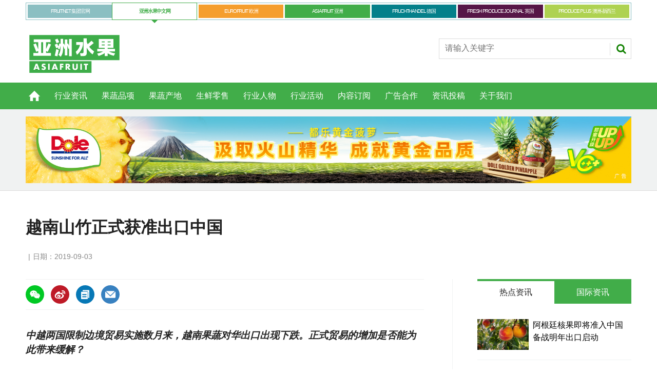

--- FILE ---
content_type: text/html; charset=UTF-8
request_url: https://asiafruitchina.net/18557.html
body_size: 11761
content:
<!DOCTYPE html>
<html lang="en">
<head>
<meta http-equiv="Content-Type" content="text/html; charset=utf-8">
<title>  越南山竹正式获准出口中国 - 亚洲水果</title>
<meta name="keywords" content="亚洲水果,ASIAFRUIT,FRUITNET,进口水果,国产水果,水果品牌,水果营销,水果贸易" />
<meta name="description" content="中越两国限制边境贸易实施数月来，越南果蔬对华出口出现下跌。正式贸易的增加是否能为此带来缓解？" />
<meta name='robots' content='max-image-preview:large' />
<style id='wp-img-auto-sizes-contain-inline-css' type='text/css'>
img:is([sizes=auto i],[sizes^="auto," i]){contain-intrinsic-size:3000px 1500px}
/*# sourceURL=wp-img-auto-sizes-contain-inline-css */
</style>
<style id='wp-emoji-styles-inline-css' type='text/css'>

	img.wp-smiley, img.emoji {
		display: inline !important;
		border: none !important;
		box-shadow: none !important;
		height: 1em !important;
		width: 1em !important;
		margin: 0 0.07em !important;
		vertical-align: -0.1em !important;
		background: none !important;
		padding: 0 !important;
	}
/*# sourceURL=wp-emoji-styles-inline-css */
</style>
<link rel='stylesheet' id='wp-block-library-css' href='https://asiafruitchina.net/wp-includes/css/dist/block-library/style.min.css?ver=6.9' type='text/css' media='all' />
<style id='classic-theme-styles-inline-css' type='text/css'>
/*! This file is auto-generated */
.wp-block-button__link{color:#fff;background-color:#32373c;border-radius:9999px;box-shadow:none;text-decoration:none;padding:calc(.667em + 2px) calc(1.333em + 2px);font-size:1.125em}.wp-block-file__button{background:#32373c;color:#fff;text-decoration:none}
/*# sourceURL=/wp-includes/css/classic-themes.min.css */
</style>
<link rel="canonical" href="https://asiafruitchina.net/18557.html" />
<link rel='shortlink' href='https://asiafruitchina.net/?p=18557' />
<meta name="generator" content="Elementor 3.33.4; features: e_font_icon_svg, additional_custom_breakpoints; settings: css_print_method-external, google_font-enabled, font_display-auto">
			<style>
				.e-con.e-parent:nth-of-type(n+4):not(.e-lazyloaded):not(.e-no-lazyload),
				.e-con.e-parent:nth-of-type(n+4):not(.e-lazyloaded):not(.e-no-lazyload) * {
					background-image: none !important;
				}
				@media screen and (max-height: 1024px) {
					.e-con.e-parent:nth-of-type(n+3):not(.e-lazyloaded):not(.e-no-lazyload),
					.e-con.e-parent:nth-of-type(n+3):not(.e-lazyloaded):not(.e-no-lazyload) * {
						background-image: none !important;
					}
				}
				@media screen and (max-height: 640px) {
					.e-con.e-parent:nth-of-type(n+2):not(.e-lazyloaded):not(.e-no-lazyload),
					.e-con.e-parent:nth-of-type(n+2):not(.e-lazyloaded):not(.e-no-lazyload) * {
						background-image: none !important;
					}
				}
			</style>
			<meta name="viewport" content="width=device-width, initial-scale=1.0, minimum-scale=1.0, maximum-scale=1.0, user-scalable=no">
<link rel="apple-touch-icon-precomposed" href="https://asiafruitchina.net/wp-content/themes/asiafruit/images/apple-touch-icon-precomposed.png" />
<meta name="msapplication-TileImage" content="https://asiafruitchina.net/wp-content/themes/asiafruit/images/mstile-144x144.png" />
<meta name="msapplication-TileColor" content="#ffffff" />
<link href="https://asiafruitchina.net/wp-content/themes/asiafruit/css/core.css" rel="stylesheet" type="text/css">
<link href="https://asiafruitchina.net/wp-content/themes/asiafruit/css/print.css" rel="stylesheet" type="text/css" media="print">
<link href="https://asiafruitchina.net/wp-content/themes/asiafruit/style.css" rel="stylesheet" type="text/css">
<script src="https://asiafruitchina.net/wp-content/themes/asiafruit/js/jquery.min.js" type="text/javascript"></script>


<meta name="google-site-verification" content="FFCzuZsfvlVUf3kbHfsN_6CwFKCVWaUgLRBvMv-bXFc" />

</head>

<body class="microsite asia-microsite">

<header id="masthead" class="masthead">
    <div class="mast container full" data-multi-toggle-menu>
      <div class="inner-sleeve" data-menu-open-pushed>
	  	        <div class="container globalMenu navigation-more">
          <div class="inner-sleeve">
            <div>
              <ul class="main">
                                <li ><a class="fruitnet" href="https://www.fruitnet.com/">FRUITNET 集团官网</a></li>
                                <li class="current"><a class="fruitnet" href="http://www.asiafruitchina.net/">亚洲水果中文网</a></li>
                                <li ><a class="fruitnet" href="https://www.fruitnet.com/eurofruit">EUROFRUIT 欧洲</a></li>
                                <li ><a class="fruitnet" href="https://www.fruitnet.com/asiafruit">ASIAFRUIT 亚洲</a></li>
                                <li ><a class="fruitnet" href="https://www.fruchthandel.de/">FRUCHTHANDEL 德国</a></li>
                                <li ><a class="fruitnet" href="https://www.fruitnet.com/fresh-produce-journal">FRESH PRODUCE JOURNAL 英国</a></li>
                                <li ><a class="fruitnet" href="https://www.fruitnet.com/produce-plus">PRODUCE PLUS 澳洲-新西兰</a></li>
                              </ul>
            </div>
          </div>
        </div>
        		<div class="clear"></div>
		
        <div class="mastControls clearfix">
          <div class="mastheadSearch hide" data-multi-toggle-item=""> <span class="toggleIcon"><a href="#search" data-toggle-button=""><span class="assistive">Search our site</span></a></span>
            <form action="https://asiafruitchina.net" method="get" id="mastsearch">
              <fieldset>
                <div>
                  <input type="text" id="s" name="s" class="text" placeholder="请输入关键字" />
                  <button class="mastSearch" type="submit">搜索</button>
                </div>
              </fieldset>
            </form>
          </div>
          <div class="menuToggle"> <span class="toggleIcon"><a href="#mobilemenu" data-menu-toggle-button=""><span class="assistive">菜单</span></a></span> </div>
        </div>
      </div>
    </div>
	<div class="clear"></div>
    
    <div class="micrositeMastLogo container">
      <div class="inner-sleeve" data-menu-open-pushed>
        <div class="mastheadLogo"><a href="http://asiafruitchina.net">
          <img class="logo" src="https://asiafruitchina.net/wp-content/uploads/2022/08/2022081512401924.svg" width="190">
		  <img class="mobile-logo" src="https://asiafruitchina.net/wp-content/uploads/2022/08/2022081512401924.svg" width="100">
          </a></div>
      </div>
    </div>
    <div class="clear"></div>
	
	<!--导航开始-->
    <div class="menuContainer">
      
      <!--手机端导航-->
      <div class="mobileMenu" id="mobilemenu">
        <div class="sleeve"> <a class="menuClose" href="#wrapper"> <span>Close<span class="assistive">menu</span></span> </a>
          <ul id="miannavul" class="main"><li id="menu-item-69" class="menu-item menu-item-type-custom menu-item-object-custom menu-item-home menu-item-69"><a href="http://asiafruitchina.net/">首页</a></li>
<li id="menu-item-36" class="menu-item menu-item-type-post_type menu-item-object-page menu-item-36"><a href="https://asiafruitchina.net/news">行业资讯</a></li>
<li id="menu-item-651" class="menu-item menu-item-type-post_type menu-item-object-page menu-item-651"><a href="https://asiafruitchina.net/categories">果蔬品项</a></li>
<li id="menu-item-654" class="menu-item menu-item-type-post_type menu-item-object-page menu-item-654"><a href="https://asiafruitchina.net/origins">果蔬产地</a></li>
<li id="menu-item-652" class="menu-item menu-item-type-post_type menu-item-object-page menu-item-652"><a href="https://asiafruitchina.net/retail">生鲜零售</a></li>
<li id="menu-item-653" class="menu-item menu-item-type-post_type menu-item-object-page menu-item-653"><a href="https://asiafruitchina.net/people">行业人物</a></li>
<li id="menu-item-23951" class="menu-item menu-item-type-post_type menu-item-object-page menu-item-23951"><a href="https://asiafruitchina.net/events">行业活动</a></li>
<li id="menu-item-31" class="menu-item menu-item-type-post_type menu-item-object-page menu-item-31"><a href="https://asiafruitchina.net/subscription">内容订阅</a></li>
<li id="menu-item-30" class="menu-item menu-item-type-post_type menu-item-object-page menu-item-30"><a href="https://asiafruitchina.net/advertising">广告合作</a></li>
<li id="menu-item-29" class="menu-item menu-item-type-post_type menu-item-object-page menu-item-29"><a href="https://asiafruitchina.net/contribution">资讯投稿</a></li>
<li id="menu-item-28" class="menu-item menu-item-type-post_type menu-item-object-page menu-item-28"><a href="https://asiafruitchina.net/aboutus">关于我们</a></li>
</ul>          <div class="content fruitnet-mobile-menu">
			            <ul class="mobile-menu-sub-brands">
                            <li> <a href="https://www.fruitnet.com/" target="_blank">
                <img src="https://asiafruitchina.net/wp-content/uploads/2022/08/2022081513200625.png">
                </a> </li>
                            <li> <a href="https://www.fruitnet.com/eurofruit" target="_blank">
                <img src="https://asiafruitchina.net/wp-content/uploads/2022/08/2022081513200613.png">
                </a> </li>
                            <li> <a href="https://www.fruitnet.com/asiafruit" target="_blank">
                <img src="https://asiafruitchina.net/wp-content/uploads/2022/08/2022081513200789.png">
                </a> </li>
                            <li> <a href="https://www.fruchthandel.de/" target="_blank">
                <img src="https://asiafruitchina.net/wp-content/uploads/2022/08/2022081513200795.png">
                </a> </li>
                            <li> <a href="https://www.fruitnet.com/fresh-produce-journal" target="_blank">
                <img src="https://asiafruitchina.net/wp-content/uploads/2022/08/2022081513200738.png">
                </a> </li>
                            <li> <a href="https://www.fruitnet.com/produce-plus" target="_blank">
                <img src="https://asiafruitchina.net/wp-content/uploads/2022/08/2022081513200860.png">
                </a> </li>
                            <li> <a href="http://www.asiafruitchina.net/" target="_blank">
                <img src="https://asiafruitchina.net/wp-content/uploads/2022/08/2022081513200870.png">
                </a> </li>
                          </ul>
                      </div>
		  
		</div>
      </div>
      <div class="mobileMenuClose"></div>
      
      <!--导航-->
      <div id="mainnav" class="desktopNavigation container" data-menu-open-pushed="">
        <div class="dropdown vanityPanel">
          <div class="inner-sleeve"></div>
        </div>
        <div class="inner-sleeve">
          <ul id="miannavul" class="main preJS"><li class="menu-item menu-item-type-custom menu-item-object-custom menu-item-home menu-item-69"><a href="http://asiafruitchina.net/">首页</a></li>
<li class="menu-item menu-item-type-post_type menu-item-object-page menu-item-36"><a href="https://asiafruitchina.net/news">行业资讯</a></li>
<li class="menu-item menu-item-type-post_type menu-item-object-page menu-item-651"><a href="https://asiafruitchina.net/categories">果蔬品项</a></li>
<li class="menu-item menu-item-type-post_type menu-item-object-page menu-item-654"><a href="https://asiafruitchina.net/origins">果蔬产地</a></li>
<li class="menu-item menu-item-type-post_type menu-item-object-page menu-item-652"><a href="https://asiafruitchina.net/retail">生鲜零售</a></li>
<li class="menu-item menu-item-type-post_type menu-item-object-page menu-item-653"><a href="https://asiafruitchina.net/people">行业人物</a></li>
<li class="menu-item menu-item-type-post_type menu-item-object-page menu-item-23951"><a href="https://asiafruitchina.net/events">行业活动</a></li>
<li class="menu-item menu-item-type-post_type menu-item-object-page menu-item-31"><a href="https://asiafruitchina.net/subscription">内容订阅</a></li>
<li class="menu-item menu-item-type-post_type menu-item-object-page menu-item-30"><a href="https://asiafruitchina.net/advertising">广告合作</a></li>
<li class="menu-item menu-item-type-post_type menu-item-object-page menu-item-29"><a href="https://asiafruitchina.net/contribution">资讯投稿</a></li>
<li class="menu-item menu-item-type-post_type menu-item-object-page menu-item-28"><a href="https://asiafruitchina.net/aboutus">关于我们</a></li>
</ul>        </div>
      </div>
      <div class="desktopNavigationSpace"></div>
    </div>
    
</header>


<script>
$(function(){
	$("li.menu-item-home").addClass("home-icon");
	
	
	$(".menu-item-651 a").after('<ul class="sub-menu"><li><a href="https://asiafruitchina.net/categories?gspx=chengzi">橙</a></li><li><a href="https://asiafruitchina.net/categories?gspx=baixiangguo">百香果</a></li><li><a href="https://asiafruitchina.net/categories?gspx=boluo">菠萝/凤梨</a></li><li><a href="https://asiafruitchina.net/categories?gspx=boluomi">菠萝蜜</a></li><li><a href="https://asiafruitchina.net/categories?gspx=caomei">草莓</a></li><li><a href="https://asiafruitchina.net/categories?gspx=fanlizhi">番荔枝/释迦</a></li><li><a href="https://asiafruitchina.net/categories?gspx=fanqie">番茄</a></li><li><a href="https://asiafruitchina.net/categories?gspx=ganju">柑橘</a></li><li><a href="https://asiafruitchina.net/categories?gspx=hamigua">哈密瓜</a></li><li><a href="https://asiafruitchina.net/categories?gspx=heguo">核果</a></li><li><a href="https://asiafruitchina.net/categories?gspx=hongmaodan">红毛丹</a></li><li><a href="https://asiafruitchina.net/categories?gspx=huolongguo">火龙果</a></li><li><a href="https://asiafruitchina.net/categories?gspx=jiangguo">浆果</a></li><li><a href="https://asiafruitchina.net/categories?gspx=juzi">桔子</a></li><li><a href="https://asiafruitchina.net/categories?gspx=lanmei">蓝莓</a></li><li><a href="https://asiafruitchina.net/categories?gspx=li">梨</a></li><li><a href="https://asiafruitchina.net/categories?gspx=lizhi">荔枝</a></li><li><a href="https://asiafruitchina.net/categories?gspx=lizi">李子</a></li><li><a href="https://asiafruitchina.net/categories?gspx=liulian">榴莲</a></li><li><a href="https://asiafruitchina.net/categories?gspx=lognyan">龙眼</a></li><li><a href="https://asiafruitchina.net/categories?gspx=lusun">芦笋</a></li><li><a href="https://asiafruitchina.net/categories?gspx=manyuemei">蔓越莓</a></li><li><a href="https://asiafruitchina.net/categories?gspx=mangguo">芒果</a></li><li><a href="https://asiafruitchina.net/categories?gspx=mihoutao">猕猴桃/奇异果</a></li> <li><a href="https://asiafruitchina.net/categories">更多</a></li></ul>');
	
	$(".menu-item-654 a").after('<ul class="sub-menu"><li><a href="https://asiafruitchina.net/origins?gscd=agenting">阿根廷</a></li><li><a href="https://asiafruitchina.net/origins?gscd=aiji">埃及</a></li><li><a href="https://asiafruitchina.net/origins?gscd=aodaliya">澳大利亚</a></li><li><a href="https://asiafruitchina.net/origins?gscd=baxi">巴西</a></li><li><a href="https://asiafruitchina.net/origins?gscd=bajisitan">巴基斯坦</a></li><li><a href="https://asiafruitchina.net/origins?gscd=beining">贝宁</a></li><li><a href="https://asiafruitchina.net/origins?gscd=bilishi">比利时</a></li><li><a href="https://asiafruitchina.net/origins?gscd=bilu">秘鲁</a></li><li><a href="https://asiafruitchina.net/origins?gscd=bolan">波兰</a></li><li><a href="https://asiafruitchina.net/origins?gscd=eguaduoer">厄瓜多尔</a></li><li><a href="https://asiafruitchina.net/origins?gscd=deguo">德国</a></li><li><a href="https://asiafruitchina.net/origins?gscd=faguo">法国</a></li><li><a href="https://asiafruitchina.net/origins?gscd=feilvbin">菲律宾</a></li><li><a href="https://asiafruitchina.net/origins?gscd=gelunbiya">哥伦比亚</a></li><li><a href="https://asiafruitchina.net/origins?gscd=gesidalijia">哥斯达黎加</a></li><li><a href="https://asiafruitchina.net/origins?gscd=hanguo">韩国</a></li><li><a href="https://asiafruitchina.net/origins?gscd=hasakesitan">哈萨克斯坦</a></li><li><a href="https://asiafruitchina.net/origins?gscd=helan">荷兰</a></li><li><a href="https://asiafruitchina.net/origins?gscd=hongdulasi">洪都拉斯</a></li><li><a href="https://asiafruitchina.net/origins?gscd=jianada">加拿大</a></li><li><a href="https://asiafruitchina.net/origins?gscd=jianpuzhai">柬埔寨</a></li><li><a href="https://asiafruitchina.net/origins?gscd=jierjisi">吉尔吉斯</a></li><li><a href="https://asiafruitchina.net/origins?gscd=jinbabuwei">津巴布韦</a></li><li><a href="https://asiafruitchina.net/origins?gscd=kenya">肯尼亚</a></li> <li><a href="https://asiafruitchina.net/origins">更多</a></li></ul>');
	
	
	
	
})
</script>
<!--头部结束-->


<div class="ad-style1">
    <div class="sleeve">
      <div class="mob-ad-50"><a title="都乐" class="js-ad-click" data-id="29354" href="https://www.dole.cn/" target="_blank"><img src="https://asiafruitchina.net/wp-content/uploads/2025/02/2025060409465176.jpg"></a></div>
    </div>
</div>

<script src="https://asiafruitchina.net/wp-content/themes/asiafruit/js/clipboard.min.js"></script>

 

<div id="wrapper_sleeve" class="showMenuPushed" style="margin-top:0;">
  
    <!--这是默认正常的-->
  <div class="headerWrapper">
    <div class="container titleByline">
      <div class="inner-sleeve">
        <div class="story_title">
          <h1>越南山竹正式获准出口中国</h1>
        </div>
        <p class="byline meta"> <span class="author"></span><span class="date visible">日期：2019-09-03</span> </p>
      </div>
    </div>
  </div>
      
  <div id="columns" class="container">
    <div id="colwrapper" class="inner-sleeve">
      <div id="colmain" role="main" class="restrictedcontent">
        <div id="content">
          <div id="content_sleeve">
            <div class="contentWrapper">
              <div class="storyContentWrapper">
                <div class="pageOptions">
				  
				  <span class="fuzlink" style="width:0; height:0; overflow:hidden;">https://asiafruitchina.net/18557.html</span>
				  
				  <div class="bdsharebuttonbox">
				  <ul>
                    <li><a data-cmd="weixin" href="javascript:void(0)" data-href="https://asiafruitchina.net/18557.html" class="bds_weixin facebook weixin_icon" title="分享到微信"></a> </li>
					<li><a data-cmd="tsina" href="https://service.weibo.com/share/share.php?title=越南山竹正式获准出口中国&url=https://asiafruitchina.net/18557.html" target="_blank" class="bds_tsina twitter" title="分享到微博"></a> </li>
                    <li><a data-clipboard-action="copy" data-clipboard-target=".fuzlink" href="javascript:void(0)" class="bds_fuzhilink linkedin" title="复制链接"></a> </li>
                    <li><a href="mailto:?subject=越南山竹正式获准出口中国&amp;body=https://asiafruitchina.net/18557.html" class="email" title="电邮"></a></li>
                  </ul>
				  </div>
				  
                </div>
				
                <div class="articleWrapper">
                  <div class="articleContent">
                    <div class="storytext">
                      
                                            <div class="zhaiyao">中越两国限制边境贸易实施数月来，越南果蔬对华出口出现下跌。正式贸易的增加是否能为此带来缓解？</div>
                                            
                      
                      <div class="single_tuzhu">
                          <div class="singletzimg"><img src="https://asiafruitchina.net/wp-content/uploads//user_upload/News_Images/2019_04/wb1254.jpg" alt="越南山竹正式获准出口中国"></div>
                                                </div>
                      
                      
                      <div class="single_contentnr">
                      <div style="float: right; margin-left: 20px;"><img decoding="async" src="http://asiafruitchina.net/wp-content/uploads/user_upload/News_Images/2019_04/wb1254.jpg" alt="" /></div>
<p>8月27日，中国海关总署发布关于《进口越南山竹植物检疫要求》的公告。自公告发布起，允许符合相关要求的越南山竹出口至中国。<br />
根据《进口越南山竹植物检疫要求》，越南对华出口山竹的果园和包装厂需在中国海关总署和越南农业与农村发展部注册，越南农业部需在每年出口季前向中国海关提供名单，且名单有调整时须立即向中国海关通报。此外，输华山竹果园应实施良好农业操作规范（GAP），并执行有害生物综合防治（IPM）。<br />
今年4月底，中越签署了《越南输华山竹植物检疫要求议定书》，标志着越南山竹正式对华出口迈出了第一步。此前中国市场上出现的越南山竹，大多是通过边境贸易等非官方渠道进入。自2018年起，中越双方已达成限制边境贸易、增加正式贸易渠道的共识，并于今年6月起开始实施。为此，越南农业部曾多次举办研讨会，呼吁该国生产商及出口商关注中国食品安全和动植物检疫的相关信息，满足中方关于检疫、产品溯源、包装及标签等标准，以助力越南水果顺利对华出口。<br />
据越南工业贸易部数据统计，中国是越南农产品最主要的出口市场。2018年，越南果蔬对华出口额超过27亿美元（约合人民币193.23亿元），占其总出口的70％以上。然而在日趋严格的中方进口标准及紧张的国际贸易局势影响下，越南果蔬今年前七个月对华出口额铜线了同比8.1%的下跌，降至16亿美元（约合人民币114.51亿元）；其中7月的下滑最为严峻，与2018年同期相比暴跌44.2%。<br />
越南山竹此次正式获准输华，能否为该国果蔬在中国市场的下跌现状带来一定缓解，仍需等待观察。目前，越南共有九种水果获准可出口中国：火龙果、西瓜、荔枝、龙眼、芒果、香蕉、红毛丹、菠萝和山竹。</p>
                      </div>
                      
                      
                    </div>
                    <div id="storytext-end" class="storytext-end"></div>
                  </div>
                </div>
                
              </div>
			  
              			  
              <div class="pageOptions">
                
				<div class="bdsharebuttonbox">
				  <ul>
                    <li><a data-cmd="weixin" data-href="https://asiafruitchina.net/18557.html" href="javascript:void(0)" class="bds_weixin facebook weixin_icon" title="分享到微信"></a> </li>
					<li><a data-cmd="tsina" href="https://service.weibo.com/share/share.php?title=越南山竹正式获准出口中国&url=https://asiafruitchina.net/18557.html" target="_blank" class="bds_tsina twitter" title="分享到微博"></a> </li>
                    <li><a data-clipboard-action="copy" data-clipboard-target=".fuzlink" href="javascript:void(0)" class="bds_fuzhilink linkedin" title="复制链接"></a> </li>
                    <li><a href="mailto:?subject=越南山竹正式获准出口中国&amp;body=https://asiafruitchina.net/18557.html" class="email" title="电邮"></a></li>
                  </ul>
				  </div>
				
				
              </div>
			  
            </div>
          </div>
        </div>
      </div>
	  
      <div id="rightcolumn" class="fixedrightcolumn rightcolumn restrictedcontent">
        <div id="rightcolumn_sleeve"> 
          
          <div class="mtmtb data-ajax-load-content-init initialized" data-ajax-load-content="" data-cache-bust="true">
            <div class="tabbedblocks mostThis isInRHC" role="tablist">
  
  <div class="selected block">
    <h2 tabindex="0" role="tab"><span>热点资讯</span></h2>
    
        <div class="content">
      <ul>
                <li><a href="https://asiafruitchina.net/31337.html" title="阿根廷核果即将准入中国 备战明年出口启动" class="image lazyloaded-completed"><img src="https://asiafruitchina.net/wp-content/uploads/2026/01/2026012204485668.jpeg" alt="阿根廷核果即将准入中国 备战明年出口启动" width="100" height="67"></a>
          <div class="text"><a href="https://asiafruitchina.net/31337.html" class="text">阿根廷核果即将准入中国 备战明年出口启动</a></div>
        </li>
                <li><a href="https://asiafruitchina.net/31332.html" title="巴基斯坦与中国签署45亿美元农业投资MoU" class="image lazyloaded-completed"><img src="https://asiafruitchina.net/wp-content/uploads/2026/01/2026012204452566.webp" alt="巴基斯坦与中国签署45亿美元农业投资MoU" width="100" height="67"></a>
          <div class="text"><a href="https://asiafruitchina.net/31332.html" class="text">巴基斯坦与中国签署45亿美元农业投资MoU</a></div>
        </li>
                <li><a href="https://asiafruitchina.net/31342.html" title="农业农村部：制定“水果质量分级指南” 四大品类入列试点" class="image lazyloaded-completed"><img src="https://asiafruitchina.net/wp-content/uploads/2026/01/2026012204553227.jpg" alt="农业农村部：制定“水果质量分级指南” 四大品类入列试点" width="100" height="67"></a>
          <div class="text"><a href="https://asiafruitchina.net/31342.html" class="text">农业农村部：制定“水果质量分级指南” 四大品类入列试点</a></div>
        </li>
                <li><a href="https://asiafruitchina.net/31309.html" title="智利水果出口商协会：支持车厘子标签规范" class="image lazyloaded-completed"><img src="https://asiafruitchina.net/wp-content/uploads/2026/01/2026012104301753.png" alt="智利水果出口商协会：支持车厘子标签规范" width="100" height="67"></a>
          <div class="text"><a href="https://asiafruitchina.net/31309.html" class="text">智利水果出口商协会：支持车厘子标签规范</a></div>
        </li>
                <li><a href="https://asiafruitchina.net/31317.html" title="佳裕新产季发布会圆满举行 两大新品牌亮相助推产业品质发展" class="image lazyloaded-completed"><img src="https://asiafruitchina.net/wp-content/uploads/2026/01/2026012104365953.jpg" alt="佳裕新产季发布会圆满举行 两大新品牌亮相助推产业品质发展" width="100" height="67"></a>
          <div class="text"><a href="https://asiafruitchina.net/31317.html" class="text">佳裕新产季发布会圆满举行 两大新品牌亮相助推产业品质发展</a></div>
        </li>
              </ul>
    </div>
      </div>
  
  <div class="block">
    <h2 tabindex="0" role="tab"><span>国际资讯</span></h2>
          <div class="content">
      <ul>
          <li><a href="https://www.fruitnet.com/fruitnet/fruit-logistica-briefing-ai-is-changing-everything-are-you-ready-for-it/270286.article" class="image lazyloaded-completed"><img src="https://d3fwccq2bzlel7.cloudfront.net/pictures/280x188/4/5/1/145451_flb2026_864881.jpg" width="100" height="67"></a><div class="text"><a href="https://www.fruitnet.com/fruitnet/fruit-logistica-briefing-ai-is-changing-everything-are-you-ready-for-it/270286.article" class="text">Fruit Logistica Briefing: AI is changing everything – are you ready for it?</a></div></li><li><a href="https://www.fruitnet.com/eurofruit/fall-creek-to-unveil-new-sekoya-nova-variety-at-fruit-logistica-2026/270276.article" class="image lazyloaded-completed"><img src="https://d3fwccq2bzlel7.cloudfront.net/pictures/280x188/4/3/5/145435_sekoyanovablueberriesinhand2026_182656.jpg" width="100" height="67"></a><div class="text"><a href="https://www.fruitnet.com/eurofruit/fall-creek-to-unveil-new-sekoya-nova-variety-at-fruit-logistica-2026/270276.article" class="text">Fall Creek to unveil new Sekoya Nova variety at Fruit Logistica 2026</a></div></li><li><a href="https://www.fruitnet.com/eurofruit/transnet-deploys-senior-team-to-address-cape-town-port-issues/270282.article" class="image lazyloaded-completed"><img src="https://d3fwccq2bzlel7.cloudfront.net/pictures/280x188/4/4/2/145442_capetowncontainerporttransnetdreamstimecreditpetertitmuss_775292.jpg" width="100" height="67"></a><div class="text"><a href="https://www.fruitnet.com/eurofruit/transnet-deploys-senior-team-to-address-cape-town-port-issues/270282.article" class="text">Transnet deploys senior team to address Cape Town port issues</a></div></li><li><a href="https://www.fruitnet.com/eurofruit/first-south-african-blushed-pears-of-the-season-expected-in-europe/270281.article" class="image lazyloaded-completed"><img src="https://d3fwccq2bzlel7.cloudfront.net/pictures/280x188/4/4/1/145441_trucapeblushedpearssouthafrica_481876.jpg" width="100" height="67"></a><div class="text"><a href="https://www.fruitnet.com/eurofruit/first-south-african-blushed-pears-of-the-season-expected-in-europe/270281.article" class="text">First South African blushed pears of the season expected in Europe</a></div></li><li><a href="https://www.fruitnet.com/eurofruit/sun-world-grape-varieties-gain-traction-in-namibia/270279.article" class="image lazyloaded-completed"><img src="https://d3fwccq2bzlel7.cloudfront.net/pictures/280x188/4/3/9/145439_licenseefieldtourseeingnewsunworldvarietals_187241.jpg" width="100" height="67"></a><div class="text"><a href="https://www.fruitnet.com/eurofruit/sun-world-grape-varieties-gain-traction-in-namibia/270279.article" class="text">Sun World grape varieties gain traction in Namibia</a></div></li>      </ul>
    </div>
  </div>
  
</div>
          </div>
        </div>
      </div>
    
	</div>
  </div>
  
  <div class="container relatedVideos restrictedcontent">
    <div class="inner-sleeve">
      <div id="videosreflow-tabletportrait"></div>
      <div id="videosreflow-mobile"></div>
    </div>
  </div>
  

      
  <div class="container relatedArticles">
    <div class="inner-sleeve">
      <div class="extras relatedarticles restrictedcontent">
        <div class="relatedarticles_sleeve">
          <div class="extras_heading">
            <h3>相关资讯</h3>
          </div>
          <div class="extrasStory listBlocks">
            
			<div class="contentWrapper loadMoreItems">
              <ul aria-live="assertive">
                                
                
                                
                <li><a href="https://asiafruitchina.net/31342.html" class="image newslistimg lazyloaded-completed"><img class="ls-is-cached lazyloaded" src="https://asiafruitchina.net/wp-content/uploads/2026/01/2026012204553227.jpg" alt="农业农村部：制定“水果质量分级指南” 四大品类入列试点"></a>
                  <div class="storyDetails">
                    <h3><a href="https://asiafruitchina.net/31342.html">农业农村部：制定“水果质量分级指南” 四大品类入列试点</a></h3>
                    <p class="meta"><span class="date visible">2026-01-22</span></p>
                    <p>农业农村部将组织制定四个水果品类的质量分级指南，明确等级划分原则、核心品质指标、基本阈值、检验方法等要求。</p>
                  </div>
                </li>
                                
                
                                
                <li><a href="https://asiafruitchina.net/31337.html" class="image newslistimg lazyloaded-completed"><img class="ls-is-cached lazyloaded" src="https://asiafruitchina.net/wp-content/uploads/2026/01/2026012204485668.jpeg" alt="阿根廷核果即将准入中国 备战明年出口启动"></a>
                  <div class="storyDetails">
                    <h3><a href="https://asiafruitchina.net/31337.html">阿根廷核果即将准入中国 备战明年出口启动</a></h3>
                    <p class="meta"><span class="date visible">2026-01-22</span></p>
                    <p>检验检疫协议预计很快签署，出口有望明年启动。</p>
                  </div>
                </li>
                                
                
                                
                <li><a href="https://asiafruitchina.net/31332.html" class="image newslistimg lazyloaded-completed"><img class="ls-is-cached lazyloaded" src="https://asiafruitchina.net/wp-content/uploads/2026/01/2026012204452566.webp" alt="巴基斯坦与中国签署45亿美元农业投资MoU"></a>
                  <div class="storyDetails">
                    <h3><a href="https://asiafruitchina.net/31332.html">巴基斯坦与中国签署45亿美元农业投资MoU</a></h3>
                    <p class="meta"><span class="date visible">2026-01-22</span></p>
                    <p>合作将覆盖十个优先领域，包括种子技术、水果及柑橘产业发展、冷链基础设施建设等。</p>
                  </div>
                </li>
                                
                
                                
                <li><a href="https://asiafruitchina.net/31317.html" class="image newslistimg lazyloaded-completed"><img class="ls-is-cached lazyloaded" src="https://asiafruitchina.net/wp-content/uploads/2026/01/2026012104365953.jpg" alt="佳裕新产季发布会圆满举行 两大新品牌亮相助推产业品质发展"></a>
                  <div class="storyDetails">
                    <h3><a href="https://asiafruitchina.net/31317.html">佳裕新产季发布会圆满举行 两大新品牌亮相助推产业品质发展</a></h3>
                    <p class="meta"><span class="date visible">2026-01-21</span></p>
                    <p>“佳裕2026新产季发布会”在云南大理举行，正式推出“悦芮JollyPop”与“悦美添Uyummy”两个蓝莓全新品牌系列</p>
                  </div>
                </li>
                                
                
                                
                <li><a href="https://asiafruitchina.net/31309.html" class="image newslistimg lazyloaded-completed"><img class="ls-is-cached lazyloaded" src="https://asiafruitchina.net/wp-content/uploads/2026/01/2026012104301753.png" alt="智利水果出口商协会：支持车厘子标签规范"></a>
                  <div class="storyDetails">
                    <h3><a href="https://asiafruitchina.net/31309.html">智利水果出口商协会：支持车厘子标签规范</a></h3>
                    <p class="meta"><span class="date visible">2026-01-21</span></p>
                    <p>行业推出了一条本地化的口号，向行业传递清晰信息：“向车厘子小果充大果说NO！码对价对，生意才对。“</p>
                  </div>
                </li>
                              </ul>
              
              <div class="loadMoreButtonWrapper" style="display:none;">
                <button type="button" class="button" data-load-more-button="" data-items-offset="3" data-items-to-load="10" data-loading-more-text="加载更多" data-ajax-url=""> 加载更多 </button>
              </div>
              
            </div>
			
          </div>
          <div class="fixedrightcolumn rightcolumn"></div>
        </div>
      </div>
    </div>
  </div>
  
    
  
</div>



<script>
var clipboard = new Clipboard('.bds_fuzhilink');
clipboard.on('success', function(e) {
	console.log(e);
	alert("复制成功！赶快到微信添加好友，粘贴吧！");  
});
clipboard.on('error', function(e) {
	console.log(e);
});

$(function(){
    if($(".elementor").length > 0){
        $(".single_tuzhu").remove();
    }else{
        //$(".storytext").find(".single_tuzhu").next().remove();
        $(".storytext div").each(function(){
            var mycss = $(this).css('margin-left');
            var myclass = $(this).css("margin-bottom");
            //alert(myclass);
            if( mycss == "20px" && myclass=="0px" ){
                $(this).remove();
            }
            //alert(mycss);
        })
        
        $(".single_contentnr p").find("br").after("<br>");
        
        
    }
    
    
})
</script>



<!--底部开始-->
<div id="footer" class="footer">
    <div id="footer" class="asia-footer" role="contentinfo">
      <div class="container footerTopNavPageText">
        <div class="inner-sleeve">
          
		  		  <div class="nav topNav">
            <ul>
                            <li><a href="https://asiafruitchina.net/aboutus">关于我们</a></li>
                            <li><a href="https://asiafruitchina.net/advertising">广告合作</a></li>
                            <li><a href="https://asiafruitchina.net/subscription">内容订阅</a></li>
                            <li><a href="https://asiafruitchina.net/contribution">资讯投稿</a></li>
                          </ul>
          </div>
		            
          <div class="content fruitnet-footer">
                        <ul class="footer-sub-brands">
                            <li> <a href="https://www.fruitnet.com/" target="_blank">
                <img src="https://asiafruitchina.net/wp-content/uploads/2022/08/2022081513200625.png">
                </a> </li>
                            <li> <a href="https://www.fruitnet.com/eurofruit" target="_blank">
                <img src="https://asiafruitchina.net/wp-content/uploads/2022/08/2022081513200613.png">
                </a> </li>
                            <li> <a href="https://www.fruitnet.com/asiafruit" target="_blank">
                <img src="https://asiafruitchina.net/wp-content/uploads/2022/08/2022081513200789.png">
                </a> </li>
                            <li> <a href="https://www.fruchthandel.de/" target="_blank">
                <img src="https://asiafruitchina.net/wp-content/uploads/2022/08/2022081513200795.png">
                </a> </li>
                            <li> <a href="https://www.fruitnet.com/fresh-produce-journal" target="_blank">
                <img src="https://asiafruitchina.net/wp-content/uploads/2022/08/2022081513200738.png">
                </a> </li>
                            <li> <a href="https://www.fruitnet.com/produce-plus" target="_blank">
                <img src="https://asiafruitchina.net/wp-content/uploads/2022/08/2022081513200860.png">
                </a> </li>
                            <li> <a href="http://www.asiafruitchina.net/" target="_blank">
                <img src="https://asiafruitchina.net/wp-content/uploads/2022/08/2022081513200870.png">
                </a> </li>
                          </ul>
                      </div>
          
		  <div class="footerSocial">
            <div class="footerSocialText">关注我们：</div>
            
                        <ul class="gnshear">
                            <li class="footerSocialweixin"><a target="_blank" href="https://fruitnet.us5.list-manage.com/subscribe?u=46c7c918bb4d859a1c4149165&id=3cdc3af0d9">微信</a></li>
              
                            
                            <li class="footerSocialweixin"><a target="_blank" href="https://weibo.com/yazhoushuiguo">微博</a></li>
              
                            
                            <li class="footerSocialweixin"><a target="_blank" href="https://v.qq.com/s/videoplus/1694756248">腾讯视频</a></li>
              
                            
                            <li class="footerSocialweixin"><a target="_blank" href="https://www.ximalaya.com/zhubo/236263364">喜马拉雅广播</a></li>
              
              </ul><ul class="gwshear">              
                            <li class="footerSocialweixin"><a target="_blank" href="https://www.linkedin.com/showcase/asiafruit">LinkedIn</a></li>
              
                            
                            <li class="footerSocialweixin"><a target="_blank" href="https://www.twitter.com/asiafruit">Twitter</a></li>
              
                            
                            <li class="footerSocialweixin"><a target="_blank" href="https://www.youtube.com/fruitnet">Youtube</a></li>
              
                            
                            <li class="footerSocialweixin"><a target="_blank" href="https://www.instagram.com/fruitnet">Instagram</a></li>
              
                            
                            <li class="footerSocialweixin"><a target="_blank" href="https://www.facebook.com/fruitnetmedia">Facebook</a></li>
              
                            
                          </ul>
                        
          </div>
		  
        </div>
      </div>
	  
      <div class="container bottomNav">
        <div class="inner-sleeve">
          <div class="banquan">亚洲水果网站刊载内容的知识产权为亚洲水果及/或相关权利人专属所有或持有。<br />
未经亚洲水果书面授权，请勿转载、摘编、复制或建立镜像，否则即为侵权。<a href="https://beian.miit.gov.cn/" target="_blank"> ICP证：沪ICP备19033038号-1</a></div>
        </div>
      </div>
	  
    </div>

</div>


<script type='text/javascript' src='https://asiafruitchina.net/wp-content/themes/asiafruit/js/qrcode.js'></script>

<script>
$(function(){

    // 广告点击增加次数
    $(function(){
        $('.js-ad-click').off('click').click(function(){
            let id = $(this).data('id');
            if(id) $.post('wp-json/ad/clickaddcount/'+id);
        })
    });

    $(".mc4wp-success").click(function(){
        $(this).hide();
    })
    
    
    //点击弹出当前页面地址的二维码 --微信分享
	$("a.weixin_icon").click(function(){
		var wxsheartit = $(this).data("href");
		
		if ($('.pop_content').length == 0) {
			var html = '<div class="pop_content" click="return_false"><div id="qrcode"></div></div>';
			$('.pop_qrcode').html(html);
			
			var qrcode = new QRCode(document.getElementById("qrcode"), {
				width: 140,
				height: 140,
				text: wxsheartit,
				correctLevel    : 0,
				//text: location.href,
			});
		}
		$('.pop_qrcode').addClass('show_box');

	})
	
	
	$('.pop_qrcode').click(function(){
		$(this).removeClass('show_box');
		$(".pop_content").remove();
	})
    
})
</script>

<div class="pop_qrcode"></div>


<script src="https://asiafruitchina.net/wp-content/themes/asiafruit/js/core.js"></script>
<script type="speculationrules">
{"prefetch":[{"source":"document","where":{"and":[{"href_matches":"/*"},{"not":{"href_matches":["/wp-*.php","/wp-admin/*","/wp-content/uploads/*","/wp-content/*","/wp-content/plugins/*","/wp-content/themes/asiafruit/*","/*\\?(.+)"]}},{"not":{"selector_matches":"a[rel~=\"nofollow\"]"}},{"not":{"selector_matches":".no-prefetch, .no-prefetch a"}}]},"eagerness":"conservative"}]}
</script>
			<script>
				const lazyloadRunObserver = () => {
					const lazyloadBackgrounds = document.querySelectorAll( `.e-con.e-parent:not(.e-lazyloaded)` );
					const lazyloadBackgroundObserver = new IntersectionObserver( ( entries ) => {
						entries.forEach( ( entry ) => {
							if ( entry.isIntersecting ) {
								let lazyloadBackground = entry.target;
								if( lazyloadBackground ) {
									lazyloadBackground.classList.add( 'e-lazyloaded' );
								}
								lazyloadBackgroundObserver.unobserve( entry.target );
							}
						});
					}, { rootMargin: '200px 0px 200px 0px' } );
					lazyloadBackgrounds.forEach( ( lazyloadBackground ) => {
						lazyloadBackgroundObserver.observe( lazyloadBackground );
					} );
				};
				const events = [
					'DOMContentLoaded',
					'elementor/lazyload/observe',
				];
				events.forEach( ( event ) => {
					document.addEventListener( event, lazyloadRunObserver );
				} );
			</script>
			<script id="wp-emoji-settings" type="application/json">
{"baseUrl":"https://s.w.org/images/core/emoji/17.0.2/72x72/","ext":".png","svgUrl":"https://s.w.org/images/core/emoji/17.0.2/svg/","svgExt":".svg","source":{"concatemoji":"https://asiafruitchina.net/wp-includes/js/wp-emoji-release.min.js?ver=6.9"}}
</script>
<script type="module">
/* <![CDATA[ */
/*! This file is auto-generated */
const a=JSON.parse(document.getElementById("wp-emoji-settings").textContent),o=(window._wpemojiSettings=a,"wpEmojiSettingsSupports"),s=["flag","emoji"];function i(e){try{var t={supportTests:e,timestamp:(new Date).valueOf()};sessionStorage.setItem(o,JSON.stringify(t))}catch(e){}}function c(e,t,n){e.clearRect(0,0,e.canvas.width,e.canvas.height),e.fillText(t,0,0);t=new Uint32Array(e.getImageData(0,0,e.canvas.width,e.canvas.height).data);e.clearRect(0,0,e.canvas.width,e.canvas.height),e.fillText(n,0,0);const a=new Uint32Array(e.getImageData(0,0,e.canvas.width,e.canvas.height).data);return t.every((e,t)=>e===a[t])}function p(e,t){e.clearRect(0,0,e.canvas.width,e.canvas.height),e.fillText(t,0,0);var n=e.getImageData(16,16,1,1);for(let e=0;e<n.data.length;e++)if(0!==n.data[e])return!1;return!0}function u(e,t,n,a){switch(t){case"flag":return n(e,"\ud83c\udff3\ufe0f\u200d\u26a7\ufe0f","\ud83c\udff3\ufe0f\u200b\u26a7\ufe0f")?!1:!n(e,"\ud83c\udde8\ud83c\uddf6","\ud83c\udde8\u200b\ud83c\uddf6")&&!n(e,"\ud83c\udff4\udb40\udc67\udb40\udc62\udb40\udc65\udb40\udc6e\udb40\udc67\udb40\udc7f","\ud83c\udff4\u200b\udb40\udc67\u200b\udb40\udc62\u200b\udb40\udc65\u200b\udb40\udc6e\u200b\udb40\udc67\u200b\udb40\udc7f");case"emoji":return!a(e,"\ud83e\u1fac8")}return!1}function f(e,t,n,a){let r;const o=(r="undefined"!=typeof WorkerGlobalScope&&self instanceof WorkerGlobalScope?new OffscreenCanvas(300,150):document.createElement("canvas")).getContext("2d",{willReadFrequently:!0}),s=(o.textBaseline="top",o.font="600 32px Arial",{});return e.forEach(e=>{s[e]=t(o,e,n,a)}),s}function r(e){var t=document.createElement("script");t.src=e,t.defer=!0,document.head.appendChild(t)}a.supports={everything:!0,everythingExceptFlag:!0},new Promise(t=>{let n=function(){try{var e=JSON.parse(sessionStorage.getItem(o));if("object"==typeof e&&"number"==typeof e.timestamp&&(new Date).valueOf()<e.timestamp+604800&&"object"==typeof e.supportTests)return e.supportTests}catch(e){}return null}();if(!n){if("undefined"!=typeof Worker&&"undefined"!=typeof OffscreenCanvas&&"undefined"!=typeof URL&&URL.createObjectURL&&"undefined"!=typeof Blob)try{var e="postMessage("+f.toString()+"("+[JSON.stringify(s),u.toString(),c.toString(),p.toString()].join(",")+"));",a=new Blob([e],{type:"text/javascript"});const r=new Worker(URL.createObjectURL(a),{name:"wpTestEmojiSupports"});return void(r.onmessage=e=>{i(n=e.data),r.terminate(),t(n)})}catch(e){}i(n=f(s,u,c,p))}t(n)}).then(e=>{for(const n in e)a.supports[n]=e[n],a.supports.everything=a.supports.everything&&a.supports[n],"flag"!==n&&(a.supports.everythingExceptFlag=a.supports.everythingExceptFlag&&a.supports[n]);var t;a.supports.everythingExceptFlag=a.supports.everythingExceptFlag&&!a.supports.flag,a.supports.everything||((t=a.source||{}).concatemoji?r(t.concatemoji):t.wpemoji&&t.twemoji&&(r(t.twemoji),r(t.wpemoji)))});
//# sourceURL=https://asiafruitchina.net/wp-includes/js/wp-emoji-loader.min.js
/* ]]> */
</script>
</body>
</html>
<!--
Performance optimized by W3 Total Cache. Learn more: https://www.boldgrid.com/w3-total-cache/?utm_source=w3tc&utm_medium=footer_comment&utm_campaign=free_plugin

使用 255284对象缓存Memcached
使用数据库缓存Memcached (整个请求 modification query)

Served from: asiafruitchina.net @ 2026-01-23 06:56:07 by W3 Total Cache
-->